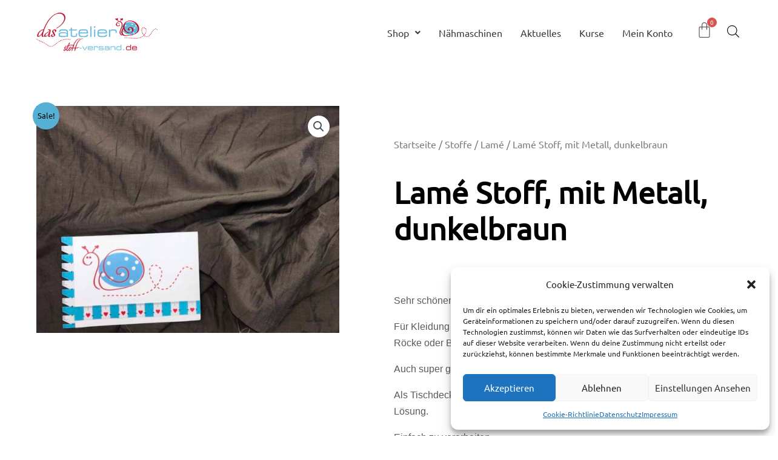

--- FILE ---
content_type: text/css
request_url: https://www.stoff-versand.de/wp-content/uploads/elementor/css/post-561.css?ver=1748329782
body_size: 539
content:
.elementor-kit-561{--e-global-color-primary:#6EC1E4;--e-global-color-secondary:#54595F;--e-global-color-text:#7A7A7A;--e-global-color-accent:#61CE70;--e-global-typography-primary-font-family:"volkhof-700";--e-global-typography-primary-font-weight:700;--e-global-typography-secondary-font-family:"volkhof-700";--e-global-typography-secondary-font-weight:700;--e-global-typography-text-font-family:"ubuntu-400";--e-global-typography-text-font-weight:400;--e-global-typography-accent-font-family:"ubuntu-400";--e-global-typography-accent-font-weight:400;background-color:#FFFFFF;font-family:"ubuntu-400", Sans-serif;}.elementor-kit-561 e-page-transition{background-color:#FFBC7D;}.elementor-kit-561 a{font-family:"ubuntu-400", Sans-serif;}.elementor-kit-561 h1{font-family:"volkhof-700", Sans-serif;}.elementor-kit-561 h2{font-family:"volkhof-700", Sans-serif;}.elementor-kit-561 h3{font-family:"volkhof-700", Sans-serif;}.elementor-kit-561 h5{font-family:"volkhof-700", Sans-serif;}.elementor-kit-561 h6{font-family:"volkhof-700", Sans-serif;}.elementor-section.elementor-section-boxed > .elementor-container{max-width:1200px;}.e-con{--container-max-width:1200px;}.elementor-widget:not(:last-child){margin-block-end:20px;}.elementor-element{--widgets-spacing:20px 20px;--widgets-spacing-row:20px;--widgets-spacing-column:20px;}{}h1.entry-title{display:var(--page-title-display);}@media(max-width:1024px){.elementor-section.elementor-section-boxed > .elementor-container{max-width:1024px;}.e-con{--container-max-width:1024px;}}@media(max-width:921px){.elementor-section.elementor-section-boxed > .elementor-container{max-width:767px;}.e-con{--container-max-width:767px;}}/* Start Custom Fonts CSS */@font-face {
	font-family: 'volkhof-700';
	font-style: normal;
	font-weight: 700;
	font-display: auto;
	src: url('https://www.stoff-versand.de/wp-content/uploads/2021/03/volkhov-v12-latin-700.eot');
	src: url('https://www.stoff-versand.de/wp-content/uploads/2021/03/volkhov-v12-latin-700.eot?#iefix') format('embedded-opentype'),
		url('https://www.stoff-versand.de/wp-content/uploads/2021/03/volkhov-v12-latin-700.woff') format('woff'),
		url('https://www.stoff-versand.de/wp-content/uploads/2021/03/volkhov-v12-latin-700.ttf') format('truetype'),
		url('https://www.stoff-versand.de/wp-content/uploads/2021/03/volkhov-v12-latin-700.svg#volkhof-700') format('svg');
}
/* End Custom Fonts CSS */
/* Start Custom Fonts CSS */@font-face {
	font-family: 'ubuntu-400';
	font-style: normal;
	font-weight: normal;
	font-display: auto;
	src: url('https://www.stoff-versand.de/wp-content/uploads/2021/03/ubuntu-v15-latin-regular.eot');
	src: url('https://www.stoff-versand.de/wp-content/uploads/2021/03/ubuntu-v15-latin-regular.eot?#iefix') format('embedded-opentype'),
		url('https://www.stoff-versand.de/wp-content/uploads/2021/03/ubuntu-v15-latin-regular-1.woff2') format('woff2'),
		url('https://www.stoff-versand.de/wp-content/uploads/2021/03/ubuntu-v15-latin-regular.woff') format('woff'),
		url('https://www.stoff-versand.de/wp-content/uploads/2021/03/ubuntu-v15-latin-regular.ttf') format('truetype'),
		url('https://www.stoff-versand.de/wp-content/uploads/2021/03/ubuntu-v15-latin-regular.svg#ubuntu-400') format('svg');
}
/* End Custom Fonts CSS */

--- FILE ---
content_type: text/css
request_url: https://www.stoff-versand.de/wp-content/uploads/elementor/css/post-11371.css?ver=1748329782
body_size: 924
content:
.elementor-11371 .elementor-element.elementor-element-529889f .hfe-site-logo-container, .elementor-11371 .elementor-element.elementor-element-529889f .hfe-caption-width figcaption{text-align:left;}.elementor-11371 .elementor-element.elementor-element-529889f .hfe-site-logo .hfe-site-logo-container img{width:200px;}.elementor-11371 .elementor-element.elementor-element-529889f .widget-image-caption{margin-top:0px;margin-bottom:0px;}.elementor-11371 .elementor-element.elementor-element-529889f .hfe-site-logo-container .hfe-site-logo-img{border-style:none;}.elementor-11371 .elementor-element.elementor-element-8473800.elementor-column > .elementor-widget-wrap{justify-content:flex-end;}.elementor-11371 .elementor-element.elementor-element-4bc1822 .menu-item a.uael-menu-item,.elementor-11371 .elementor-element.elementor-element-4bc1822 .menu-item a.uael-sub-menu-item{padding-left:15px;padding-right:15px;}.elementor-11371 .elementor-element.elementor-element-4bc1822 .menu-item a.uael-menu-item, .elementor-11371 .elementor-element.elementor-element-4bc1822 .menu-item a.uael-sub-menu-item{padding-top:15px;padding-bottom:15px;}.elementor-11371 .elementor-element.elementor-element-4bc1822 ul.sub-menu{width:220px;}.elementor-11371 .elementor-element.elementor-element-4bc1822 .sub-menu li a.uael-sub-menu-item,
						.elementor-11371 .elementor-element.elementor-element-4bc1822 nav.uael-dropdown li a.uael-menu-item,
						.elementor-11371 .elementor-element.elementor-element-4bc1822 nav.uael-dropdown li a.uael-sub-menu-item,
						.elementor-11371 .elementor-element.elementor-element-4bc1822 nav.uael-dropdown-expandible li a.uael-menu-item,
						.elementor-11371 .elementor-element.elementor-element-4bc1822 nav.uael-dropdown-expandible li a.uael-sub-menu-item{padding-left:15px;padding-right:15px;}.elementor-11371 .elementor-element.elementor-element-4bc1822 .sub-menu a.uael-sub-menu-item,
						 .elementor-11371 .elementor-element.elementor-element-4bc1822 nav.uael-dropdown li a.uael-menu-item,
						 .elementor-11371 .elementor-element.elementor-element-4bc1822 nav.uael-dropdown li a.uael-sub-menu-item,
						 .elementor-11371 .elementor-element.elementor-element-4bc1822 nav.uael-dropdown-expandible li a.uael-menu-item,
						 .elementor-11371 .elementor-element.elementor-element-4bc1822 nav.uael-dropdown-expandible li a.uael-sub-menu-item{padding-top:15px;padding-bottom:15px;}.elementor-11371 .elementor-element.elementor-element-4bc1822{width:auto;max-width:auto;}.elementor-11371 .elementor-element.elementor-element-4bc1822 > .elementor-widget-container{margin:11px 0px 0px 0px;}.elementor-11371 .elementor-element.elementor-element-4bc1822 .uael-nav-menu__toggle{text-align:right;}.elementor-11371 .elementor-element.elementor-element-4bc1822 .menu-item a.uael-menu-item:not(.elementor-button), .elementor-11371 .elementor-element.elementor-element-4bc1822 .sub-menu a.uael-sub-menu-item{color:var( --e-global-color-astglobalcolor1 );}.elementor-11371 .elementor-element.elementor-element-4bc1822 .menu-item a.uael-menu-item:not(.elementor-button):hover,
								.elementor-11371 .elementor-element.elementor-element-4bc1822 .sub-menu a.uael-sub-menu-item:hover,
								.elementor-11371 .elementor-element.elementor-element-4bc1822 .menu-item.current-menu-item a.uael-menu-item:not(.elementor-button),
								.elementor-11371 .elementor-element.elementor-element-4bc1822 .menu-item a.uael-menu-item.highlighted:not(.elementor-button),
								.elementor-11371 .elementor-element.elementor-element-4bc1822 .menu-item a.uael-menu-item:not(.elementor-button):focus{color:var( --e-global-color-primary );}.elementor-11371 .elementor-element.elementor-element-4bc1822 .sub-menu,
								.elementor-11371 .elementor-element.elementor-element-4bc1822 nav.uael-dropdown,
								.elementor-11371 .elementor-element.elementor-element-4bc1822 .uael-nav-menu nav.uael-dropdown-expandible,
								.elementor-11371 .elementor-element.elementor-element-4bc1822 .uael-nav-menu nav.uael-dropdown-expandible .menu-item a.uael-menu-item,
								.elementor-11371 .elementor-element.elementor-element-4bc1822 .uael-nav-menu nav.uael-dropdown-expandible .menu-item .sub-menu,
								.elementor-11371 .elementor-element.elementor-element-4bc1822 nav.uael-dropdown .menu-item a.uael-menu-item,
								.elementor-11371 .elementor-element.elementor-element-4bc1822 nav.uael-dropdown .menu-item a.uael-sub-menu-item{background-color:#fff;}.elementor-11371 .elementor-element.elementor-element-4bc1822 .sub-menu li.menu-item:not(:last-child),
						.elementor-11371 .elementor-element.elementor-element-4bc1822 nav.uael-dropdown li.menu-item:not(:last-child),
						.elementor-11371 .elementor-element.elementor-element-4bc1822 nav.uael-dropdown-expandible li.menu-item:not(:last-child){border-bottom-style:solid;border-bottom-color:#c4c4c4;border-bottom-width:1px;}.elementor-11371 .elementor-element.elementor-element-caf89f1 li.menu-item a{justify-content:space-between;}.elementor-11371 .elementor-element.elementor-element-caf89f1 .uael-flyout-wrapper .uael-side{width:300px;}.elementor-11371 .elementor-element.elementor-element-caf89f1 .uael-flyout-open.left{left:-300px;}.elementor-11371 .elementor-element.elementor-element-caf89f1 .uael-flyout-open.right{right:-300px;}.elementor-11371 .elementor-element.elementor-element-caf89f1 .menu-item a.uael-menu-item,.elementor-11371 .elementor-element.elementor-element-caf89f1 .menu-item a.uael-sub-menu-item{padding-left:15px;padding-right:15px;}.elementor-11371 .elementor-element.elementor-element-caf89f1 .menu-item a.uael-menu-item, .elementor-11371 .elementor-element.elementor-element-caf89f1 .menu-item a.uael-sub-menu-item{padding-top:15px;padding-bottom:15px;}.elementor-11371 .elementor-element.elementor-element-caf89f1 .sub-menu li a.uael-sub-menu-item,
						.elementor-11371 .elementor-element.elementor-element-caf89f1 nav.uael-dropdown li a.uael-menu-item,
						.elementor-11371 .elementor-element.elementor-element-caf89f1 nav.uael-dropdown li a.uael-sub-menu-item,
						.elementor-11371 .elementor-element.elementor-element-caf89f1 nav.uael-dropdown-expandible li a.uael-menu-item,
						.elementor-11371 .elementor-element.elementor-element-caf89f1 nav.uael-dropdown-expandible li a.uael-sub-menu-item{padding-left:15px;padding-right:15px;}.elementor-11371 .elementor-element.elementor-element-caf89f1 .sub-menu a.uael-sub-menu-item,
						 .elementor-11371 .elementor-element.elementor-element-caf89f1 nav.uael-dropdown li a.uael-menu-item,
						 .elementor-11371 .elementor-element.elementor-element-caf89f1 nav.uael-dropdown li a.uael-sub-menu-item,
						 .elementor-11371 .elementor-element.elementor-element-caf89f1 nav.uael-dropdown-expandible li a.uael-menu-item,
						 .elementor-11371 .elementor-element.elementor-element-caf89f1 nav.uael-dropdown-expandible li a.uael-sub-menu-item{padding-top:15px;padding-bottom:15px;}.elementor-11371 .elementor-element.elementor-element-caf89f1{width:auto;max-width:auto;}.elementor-11371 .elementor-element.elementor-element-caf89f1 > .elementor-widget-container{margin:11px 0px 0px 0px;}.elementor-11371 .elementor-element.elementor-element-caf89f1 .uael-nav-menu__toggle{margin:0 auto;}.elementor-11371 .elementor-element.elementor-element-caf89f1 .uael-flyout-content{padding:30px;background-color:#FFFFFF;}.elementor-11371 .elementor-element.elementor-element-caf89f1 .menu-item a.uael-menu-item:not(.elementor-button), .elementor-11371 .elementor-element.elementor-element-caf89f1 .sub-menu a.uael-sub-menu-item{color:var( --e-global-color-astglobalcolor1 );}.elementor-11371 .elementor-element.elementor-element-caf89f1 .menu-item a.uael-menu-item:not(.elementor-button):hover,
								.elementor-11371 .elementor-element.elementor-element-caf89f1 .sub-menu a.uael-sub-menu-item:hover,
								.elementor-11371 .elementor-element.elementor-element-caf89f1 .menu-item.current-menu-item a.uael-menu-item:not(.elementor-button),
								.elementor-11371 .elementor-element.elementor-element-caf89f1 .menu-item a.uael-menu-item.highlighted:not(.elementor-button),
								.elementor-11371 .elementor-element.elementor-element-caf89f1 .menu-item a.uael-menu-item:not(.elementor-button):focus{color:var( --e-global-color-primary );}.elementor-11371 .elementor-element.elementor-element-caf89f1 .sub-menu,
								.elementor-11371 .elementor-element.elementor-element-caf89f1 nav.uael-dropdown,
								.elementor-11371 .elementor-element.elementor-element-caf89f1 .uael-nav-menu nav.uael-dropdown-expandible,
								.elementor-11371 .elementor-element.elementor-element-caf89f1 .uael-nav-menu nav.uael-dropdown-expandible .menu-item a.uael-menu-item,
								.elementor-11371 .elementor-element.elementor-element-caf89f1 .uael-nav-menu nav.uael-dropdown-expandible .menu-item .sub-menu,
								.elementor-11371 .elementor-element.elementor-element-caf89f1 nav.uael-dropdown .menu-item a.uael-menu-item,
								.elementor-11371 .elementor-element.elementor-element-caf89f1 nav.uael-dropdown .menu-item a.uael-sub-menu-item{background-color:#fff;}.elementor-11371 .elementor-element.elementor-element-caf89f1 .sub-menu li.menu-item:not(:last-child),
						.elementor-11371 .elementor-element.elementor-element-caf89f1 nav.uael-dropdown li.menu-item:not(:last-child),
						.elementor-11371 .elementor-element.elementor-element-caf89f1 nav.uael-dropdown-expandible li.menu-item:not(:last-child){border-bottom-style:solid;border-bottom-color:#c4c4c4;border-bottom-width:1px;}.elementor-11371 .elementor-element.elementor-element-caf89f1 .uael-flyout-close{color:#7A7A7A;}.elementor-11371 .elementor-element.elementor-element-caf89f1 .uael-flyout-close svg{fill:#7A7A7A;}.elementor-11371 .elementor-element.elementor-element-81b498a{width:auto;max-width:auto;}.elementor-11371 .elementor-element.elementor-element-81b498a > .elementor-widget-container{margin:4px 0px 0px 0px;}.elementor-11371 .elementor-element.elementor-element-81b498a .hfe-menu-cart__toggle .elementor-button,.elementor-11371 .elementor-element.elementor-element-81b498a .hfe-cart-menu-wrap-default .hfe-cart-count:after, .elementor-11371 .elementor-element.elementor-element-81b498a .hfe-cart-menu-wrap-default .hfe-cart-count{border-width:0px 0px 0px 0px;border-radius:0px 0px 0px 0px;}.elementor-11371 .elementor-element.elementor-element-81b498a .hfe-menu-cart__toggle .elementor-button-icon{font-size:27px;}.elementor-11371 .elementor-element.elementor-element-da9faee{width:auto;max-width:auto;}.elementor-11371 .elementor-element.elementor-element-da9faee > .elementor-widget-container{margin:22px 0px 0px 0px;}@media(max-width:1024px){.elementor-11371 .elementor-element.elementor-element-529889f{width:var( --container-widget-width, 202.406px );max-width:202.406px;--container-widget-width:202.406px;--container-widget-flex-grow:0;}.elementor-11371 .elementor-element.elementor-element-8473800.elementor-column > .elementor-widget-wrap{justify-content:center;}.elementor-11371 .elementor-element.elementor-element-4bc1822{z-index:9999;}.elementor-11371 .elementor-element.elementor-element-caf89f1 > .elementor-widget-container{margin:21px 0px 0px 0px;}.elementor-11371 .elementor-element.elementor-element-caf89f1{z-index:9999;}.elementor-11371 .elementor-element.elementor-element-caf89f1 .uael-nav-menu__toggle{margin:0 auto;}}@media(max-width:921px){.elementor-11371 .elementor-element.elementor-element-fa5dc00.elementor-column > .elementor-widget-wrap{justify-content:center;}.elementor-11371 .elementor-element.elementor-element-529889f .hfe-site-logo-container, .elementor-11371 .elementor-element.elementor-element-529889f .hfe-caption-width figcaption{text-align:center;}}@media(min-width:922px){.elementor-11371 .elementor-element.elementor-element-fa5dc00{width:33.305%;}.elementor-11371 .elementor-element.elementor-element-8473800{width:66.695%;}}

--- FILE ---
content_type: text/css
request_url: https://www.stoff-versand.de/wp-content/uploads/elementor/css/post-756.css?ver=1748329783
body_size: 377
content:
.elementor-756 .elementor-element.elementor-element-8f0ff7f{margin-top:80px;margin-bottom:0px;}.elementor-756 .elementor-element.elementor-element-3376535{text-align:left;}.elementor-756 .elementor-element.elementor-element-3f67266 > .elementor-widget-container{margin:10px 0px 0px 0px;}.elementor-756 .elementor-element.elementor-element-439f190 .menu-item a.uael-menu-item,.elementor-756 .elementor-element.elementor-element-439f190 .menu-item a.uael-sub-menu-item{padding-left:15px;padding-right:15px;}.elementor-756 .elementor-element.elementor-element-439f190 .menu-item a.uael-menu-item, .elementor-756 .elementor-element.elementor-element-439f190 .menu-item a.uael-sub-menu-item{padding-top:5px;padding-bottom:5px;}.elementor-756 .elementor-element.elementor-element-439f190 .sub-menu li a.uael-sub-menu-item,
						.elementor-756 .elementor-element.elementor-element-439f190 nav.uael-dropdown li a.uael-menu-item,
						.elementor-756 .elementor-element.elementor-element-439f190 nav.uael-dropdown li a.uael-sub-menu-item,
						.elementor-756 .elementor-element.elementor-element-439f190 nav.uael-dropdown-expandible li a.uael-menu-item,
						.elementor-756 .elementor-element.elementor-element-439f190 nav.uael-dropdown-expandible li a.uael-sub-menu-item{padding-left:15px;padding-right:15px;}.elementor-756 .elementor-element.elementor-element-439f190 .sub-menu a.uael-sub-menu-item,
						 .elementor-756 .elementor-element.elementor-element-439f190 nav.uael-dropdown li a.uael-menu-item,
						 .elementor-756 .elementor-element.elementor-element-439f190 nav.uael-dropdown li a.uael-sub-menu-item,
						 .elementor-756 .elementor-element.elementor-element-439f190 nav.uael-dropdown-expandible li a.uael-menu-item,
						 .elementor-756 .elementor-element.elementor-element-439f190 nav.uael-dropdown-expandible li a.uael-sub-menu-item{padding-top:15px;padding-bottom:15px;}.elementor-756 .elementor-element.elementor-element-439f190 .uael-nav-menu__toggle{text-align:center;}.elementor-756 .elementor-element.elementor-element-439f190 .sub-menu,
								.elementor-756 .elementor-element.elementor-element-439f190 nav.uael-dropdown,
								.elementor-756 .elementor-element.elementor-element-439f190 .uael-nav-menu nav.uael-dropdown-expandible,
								.elementor-756 .elementor-element.elementor-element-439f190 .uael-nav-menu nav.uael-dropdown-expandible .menu-item a.uael-menu-item,
								.elementor-756 .elementor-element.elementor-element-439f190 .uael-nav-menu nav.uael-dropdown-expandible .menu-item .sub-menu,
								.elementor-756 .elementor-element.elementor-element-439f190 nav.uael-dropdown .menu-item a.uael-menu-item,
								.elementor-756 .elementor-element.elementor-element-439f190 nav.uael-dropdown .menu-item a.uael-sub-menu-item{background-color:#fff;}.elementor-756 .elementor-element.elementor-element-439f190 .sub-menu li.menu-item:not(:last-child),
						.elementor-756 .elementor-element.elementor-element-439f190 nav.uael-dropdown li.menu-item:not(:last-child),
						.elementor-756 .elementor-element.elementor-element-439f190 nav.uael-dropdown-expandible li.menu-item:not(:last-child){border-bottom-style:solid;border-bottom-color:#c4c4c4;border-bottom-width:1px;}.elementor-756 .elementor-element.elementor-element-3c9e8e4 > .elementor-widget-container{margin:040px 0px 0px 0px;}.elementor-756 .elementor-element.elementor-element-fba45ac{padding:40px 40px 40px 40px;}.elementor-756 .elementor-element.elementor-element-7ebc492 .hfe-copyright-wrapper{text-align:center;}.elementor-756 .elementor-element.elementor-element-7ebc492 .hfe-copyright-wrapper a, .elementor-756 .elementor-element.elementor-element-7ebc492 .hfe-copyright-wrapper{color:#7A7A7A;}.elementor-756 .elementor-element.elementor-element-7ebc492 .hfe-copyright-wrapper, .elementor-756 .elementor-element.elementor-element-7ebc492 .hfe-copyright-wrapper a{font-size:14px;}@media(max-width:921px){.elementor-756 .elementor-element.elementor-element-7ebc492 .hfe-copyright-wrapper{text-align:center;}}/* Start custom CSS for heading, class: .elementor-element-3c9e8e4 */height:0 !important;/* End custom CSS */

--- FILE ---
content_type: text/css
request_url: https://www.stoff-versand.de/wp-content/uploads/elementor/css/post-1321.css?ver=1748330679
body_size: 1503
content:
.elementor-1321 .elementor-element.elementor-element-5b2f482e{margin-top:50px;margin-bottom:50px;}.elementor-1321 .elementor-element.elementor-element-5548b59e > .elementor-element-populated{transition:background 0.3s, border 0.3s, border-radius 0.3s, box-shadow 0.3s;}.elementor-1321 .elementor-element.elementor-element-5548b59e > .elementor-element-populated > .elementor-background-overlay{transition:background 0.3s, border-radius 0.3s, opacity 0.3s;}.elementor-1321 .elementor-element.elementor-element-13d74645 > .elementor-element-populated{padding:70px 70px 70px 70px;}.elementor-1321 .elementor-element.elementor-element-2ad6a7c9 .woocommerce-breadcrumb{color:#7a7a7a;font-family:"ubuntu-400", Sans-serif;font-size:16px;font-weight:200;line-height:1.7em;}.elementor-1321 .elementor-element.elementor-element-2ad6a7c9 .woocommerce-breadcrumb > a{color:#7a7a7a;}.elementor-1321 .elementor-element.elementor-element-73d7e022 .elementor-heading-title{font-family:"ubuntu-400", Sans-serif;font-size:50px;text-transform:none;}.woocommerce .elementor-1321 .elementor-element.elementor-element-64f9de28 .woocommerce-review-link{color:#000000;font-family:"Merriweather", Sans-serif;font-size:14px;font-weight:200;line-height:1.7em;}.woocommerce .elementor-1321 .elementor-element.elementor-element-64f9de28 .star-rating{font-size:0.7em;}.elementor-1321 .elementor-element.elementor-element-4beb715b > .elementor-widget-container{margin:30px 0px 0px 0px;}.elementor-1321 .elementor-element.elementor-element-4beb715b{text-align:left;}.woocommerce .elementor-1321 .elementor-element.elementor-element-4beb715b .woocommerce-product-details__short-description{font-family:"Merriweather", Sans-serif;font-size:16px;font-weight:200;line-height:1.7em;}.elementor-1321 .elementor-element.elementor-element-bed4f77 > .elementor-widget-container{margin:0px 0px 0px 0px;}.elementor-1321 .elementor-element.elementor-element-bed4f77{text-align:left;}.woocommerce .elementor-1321 .elementor-element.elementor-element-bed4f77 .price{color:#7a7a7a;font-family:"ubuntu-400", Sans-serif;font-size:23px;font-weight:100;text-transform:none;letter-spacing:5.4px;}.woocommerce .elementor-1321 .elementor-element.elementor-element-bed4f77 .price ins{color:#0c0c0c;font-size:23px;font-weight:200;}body:not(.rtl) .elementor-1321 .elementor-element.elementor-element-bed4f77:not(.elementor-product-price-block-yes) del{margin-right:0px;}body.rtl .elementor-1321 .elementor-element.elementor-element-bed4f77:not(.elementor-product-price-block-yes) del{margin-left:0px;}.elementor-1321 .elementor-element.elementor-element-bed4f77.elementor-product-price-block-yes del{margin-bottom:0px;}.elementor-1321 .elementor-element.elementor-element-7ed0ccbe .cart button, .elementor-1321 .elementor-element.elementor-element-7ed0ccbe .cart .button{font-family:"ubuntu-400", Sans-serif;text-transform:none;border-style:solid;border-width:1px 1px 1px 1px;border-radius:0px 0px 0px 0px;padding:14px 035px 14px 35px;color:#ffffff;background-color:var( --e-global-color-primary );border-color:var( --e-global-color-primary );transition:all 0.2s;}.elementor-1321 .elementor-element.elementor-element-7ed0ccbe .cart button:hover, .elementor-1321 .elementor-element.elementor-element-7ed0ccbe .cart .button:hover{color:#000000;background-color:rgba(255,255,255,0.05);border-color:#000000;}.elementor-1321 .elementor-element.elementor-element-7ed0ccbe .quantity .qty{border-radius:0px 0px 0px 0px;color:#000000;background-color:rgba(255,255,255,0.08);border-color:#000000;transition:all 0.2s;}.elementor-1321 .elementor-element.elementor-element-7ed0ccbe .quantity .qty:focus{color:#000000;}.elementor-1321 .elementor-element.elementor-element-19a26c99.elementor-wc-products ul.products li.product{text-align:left;border-radius:0px;}.elementor-1321 .elementor-element.elementor-element-19a26c99.elementor-wc-products  ul.products{grid-column-gap:20px;grid-row-gap:40px;}.elementor-1321 .elementor-element.elementor-element-19a26c99.elementor-wc-products ul.products li.product .woocommerce-loop-product__title{color:#000000;}.elementor-1321 .elementor-element.elementor-element-19a26c99.elementor-wc-products ul.products li.product .woocommerce-loop-category__title{color:#000000;}.elementor-1321 .elementor-element.elementor-element-19a26c99.elementor-wc-products ul.products li.product .woocommerce-loop-product__title, .elementor-1321 .elementor-element.elementor-element-19a26c99.elementor-wc-products ul.products li.product .woocommerce-loop-category__title{font-family:"Merriweather", Sans-serif;}.woocommerce .elementor-1321 .elementor-element.elementor-element-19a26c99.elementor-wc-products .products > h2{color:#000000;font-family:"Merriweather", Sans-serif;font-size:15px;font-weight:900;text-transform:capitalize;text-align:left;}.elementor-1321 .elementor-element.elementor-element-19a26c99.elementor-wc-products ul.products li.product .price{color:#000000;font-family:"Merriweather", Sans-serif;}.elementor-1321 .elementor-element.elementor-element-19a26c99.elementor-wc-products ul.products li.product .price ins{color:#000000;}.elementor-1321 .elementor-element.elementor-element-19a26c99.elementor-wc-products ul.products li.product .price ins .amount{color:#000000;}.elementor-1321 .elementor-element.elementor-element-19a26c99.elementor-wc-products ul.products li.product .price del{color:#898989;}.elementor-1321 .elementor-element.elementor-element-19a26c99.elementor-wc-products ul.products li.product .price del .amount{color:#898989;}.elementor-1321 .elementor-element.elementor-element-19a26c99.elementor-wc-products ul.products li.product .button{background-color:rgba(255,255,255,0.06);border-color:#bababa;font-family:"Merriweather", Sans-serif;border-style:solid;border-width:1px 1px 1px 1px;border-radius:0px 0px 0px 0px;margin-top:25px;}.elementor-1321 .elementor-element.elementor-element-19a26c99.elementor-wc-products ul.products li.product span.onsale{display:block;}.elementor-1321 .elementor-element.elementor-element-ef41d48.elementor-wc-products ul.products li.product{text-align:left;border-radius:0px;}.elementor-1321 .elementor-element.elementor-element-ef41d48 > .elementor-widget-container{margin:60px 0px 0px 0px;}.elementor-1321 .elementor-element.elementor-element-ef41d48.elementor-wc-products  ul.products{grid-column-gap:20px;grid-row-gap:40px;}.elementor-1321 .elementor-element.elementor-element-ef41d48.elementor-wc-products .attachment-woocommerce_thumbnail{margin-bottom:18px;}.elementor-1321 .elementor-element.elementor-element-ef41d48.elementor-wc-products ul.products li.product .woocommerce-loop-product__title{color:#000000;margin-bottom:8px;}.elementor-1321 .elementor-element.elementor-element-ef41d48.elementor-wc-products ul.products li.product .woocommerce-loop-category__title{color:#000000;margin-bottom:8px;}.elementor-1321 .elementor-element.elementor-element-ef41d48.elementor-wc-products .products > h2{color:#000000;font-size:15px;font-weight:900;text-transform:capitalize;text-align:left;}.elementor-1321 .elementor-element.elementor-element-ef41d48.elementor-wc-products ul.products li.product .price{color:#000000;font-family:"ubuntu-400", Sans-serif;}.elementor-1321 .elementor-element.elementor-element-ef41d48.elementor-wc-products ul.products li.product .price ins{color:#000000;}.elementor-1321 .elementor-element.elementor-element-ef41d48.elementor-wc-products ul.products li.product .price ins .amount{color:#000000;}.elementor-1321 .elementor-element.elementor-element-ef41d48.elementor-wc-products ul.products li.product .price del{color:#898989;}.elementor-1321 .elementor-element.elementor-element-ef41d48.elementor-wc-products ul.products li.product .price del .amount{color:#898989;}.elementor-1321 .elementor-element.elementor-element-ef41d48.elementor-wc-products ul.products li.product .button{background-color:rgba(255,255,255,0.06);border-color:#bababa;border-style:solid;border-width:1px 1px 1px 1px;border-radius:0px 0px 0px 0px;margin-top:25px;}.elementor-1321 .elementor-element.elementor-element-ef41d48.elementor-wc-products ul.products li.product span.onsale{display:block;}.elementor-1321 .elementor-element.elementor-element-3986f23c > .elementor-element-populated{padding:10px 70px 0px 70px;}.elementor-1321 .elementor-element.elementor-element-7f92b45f > .elementor-container > .elementor-column > .elementor-widget-wrap{align-content:center;align-items:center;}.elementor-1321 .elementor-element.elementor-element-7f92b45f{border-style:solid;border-width:0px 0px 1px 0px;border-color:#7a7a7a;margin-top:0px;margin-bottom:070px;padding:0px 0px 20px 0px;}.elementor-1321 .elementor-element.elementor-element-7f92b45f, .elementor-1321 .elementor-element.elementor-element-7f92b45f > .elementor-background-overlay{border-radius:0px 0px 0px 0px;}.elementor-1321 .elementor-element.elementor-element-7034b3b5 .elementor-heading-title{font-family:"ubuntu-400", Sans-serif;font-size:15px;text-transform:capitalize;}.elementor-1321 .elementor-element.elementor-element-145f7b91{font-family:"ubuntu-400", Sans-serif;font-size:12px;color:#7a7a7a;}.elementor-1321 .elementor-element.elementor-element-145f7b91 a{color:#000000;}.woocommerce .elementor-1321 .elementor-element.elementor-element-2a1254e1 .woocommerce-tabs ul.wc-tabs li{background-color:#efefef;border-radius:4px 4px 0 0;}.woocommerce .elementor-1321 .elementor-element.elementor-element-2a1254e1 .woocommerce-tabs .woocommerce-Tabs-panel, .woocommerce .elementor-1321 .elementor-element.elementor-element-2a1254e1 .woocommerce-tabs ul.wc-tabs li.active{background-color:#f2f2f2;}.woocommerce .elementor-1321 .elementor-element.elementor-element-2a1254e1 .woocommerce-tabs ul.wc-tabs li.active{border-bottom-color:#f2f2f2;}.woocommerce .elementor-1321 .elementor-element.elementor-element-2a1254e1 .woocommerce-tabs .woocommerce-Tabs-panel{font-size:13px;font-weight:100;line-height:1.6em;border-radius:0px 0px 0px 0px;}.woocommerce .elementor-1321 .elementor-element.elementor-element-2a1254e1 .woocommerce-Tabs-panel h2{color:#7a7a7a;}.woocommerce .elementor-1321 .elementor-element.elementor-element-2a1254e1 .woocommerce-tabs .woocommerce-Tabs-panel h2{font-size:30px;font-weight:100;}.woocommerce .elementor-1321 .elementor-element.elementor-element-2a1254e1 .woocommerce-tabs ul.wc-tabs{margin-left:0px;margin-right:0px;}@media(max-width:1024px){.elementor-1321 .elementor-element.elementor-element-5b2f482e{margin-top:0px;margin-bottom:0px;}.elementor-1321 .elementor-element.elementor-element-5548b59e > .elementor-element-populated{padding:30px 30px 30px 30px;}.elementor-1321 .elementor-element.elementor-element-13d74645 > .elementor-element-populated{padding:30px 30px 30px 30px;}.elementor-1321 .elementor-element.elementor-element-106eb59f{margin-top:0px;margin-bottom:0px;padding:0px 0px 0px 0px;}.elementor-1321 .elementor-element.elementor-element-85c34be > .elementor-element-populated{padding:30px 30px 30px 30px;}.elementor-1321 .elementor-element.elementor-element-19a26c99.elementor-wc-products  ul.products{grid-column-gap:20px;grid-row-gap:40px;}.elementor-1321 .elementor-element.elementor-element-ef41d48.elementor-wc-products  ul.products{grid-column-gap:20px;grid-row-gap:40px;}.elementor-1321 .elementor-element.elementor-element-3986f23c > .elementor-element-populated{padding:30px 30px 30px 30px;}}@media(max-width:921px){.elementor-1321 .elementor-element.elementor-element-5548b59e > .elementor-element-populated{margin:0px 0px 0px 0px;--e-column-margin-right:0px;--e-column-margin-left:0px;padding:0px 0px 0px 0px;}.elementor-1321 .elementor-element.elementor-element-13d74645 > .elementor-element-populated{padding:20px 20px 20px 20px;}.elementor-1321 .elementor-element.elementor-element-85c34be > .elementor-element-populated{padding:20px 20px 20px 20px;}.elementor-1321 .elementor-element.elementor-element-19a26c99.elementor-wc-products  ul.products{grid-column-gap:20px;grid-row-gap:40px;}.elementor-1321 .elementor-element.elementor-element-ef41d48.elementor-wc-products  ul.products{grid-column-gap:20px;grid-row-gap:40px;}.elementor-1321 .elementor-element.elementor-element-3986f23c > .elementor-element-populated{padding:20px 20px 20px 20px;}}@media(min-width:922px){.elementor-1321 .elementor-element.elementor-element-5548b59e{width:45%;}.elementor-1321 .elementor-element.elementor-element-13d74645{width:55%;}.elementor-1321 .elementor-element.elementor-element-f105282{width:59.302%;}.elementor-1321 .elementor-element.elementor-element-77538a68{width:40.698%;}}/* Start Custom Fonts CSS */@font-face {
	font-family: 'ubuntu-400';
	font-style: normal;
	font-weight: normal;
	font-display: auto;
	src: url('https://www.stoff-versand.de/wp-content/uploads/2021/03/ubuntu-v15-latin-regular.eot');
	src: url('https://www.stoff-versand.de/wp-content/uploads/2021/03/ubuntu-v15-latin-regular.eot?#iefix') format('embedded-opentype'),
		url('https://www.stoff-versand.de/wp-content/uploads/2021/03/ubuntu-v15-latin-regular-1.woff2') format('woff2'),
		url('https://www.stoff-versand.de/wp-content/uploads/2021/03/ubuntu-v15-latin-regular.woff') format('woff'),
		url('https://www.stoff-versand.de/wp-content/uploads/2021/03/ubuntu-v15-latin-regular.ttf') format('truetype'),
		url('https://www.stoff-versand.de/wp-content/uploads/2021/03/ubuntu-v15-latin-regular.svg#ubuntu-400') format('svg');
}
/* End Custom Fonts CSS */

--- FILE ---
content_type: text/css
request_url: https://www.stoff-versand.de/wp-content/themes/astra-child/style.css?ver=1.0.0
body_size: 895
content:
/**
Theme Name: Das Atelier Child

Text Domain: astra-child
Template: astra
*/



#price_calculator {

    
} 


.woocommerce div.product.elementor form.cart.variations_form .woocommerce-variation-add-to-cart, .woocommerce div.product.elementor form.cart:not(.grouped_form):not(.variations_form) {
    margin: 0;
    display: -webkit-box;
    display: -ms-flexbox;
    display: -webkit-flex;
    /* display: flex; */
    -ms-flex-wrap: wrap;
    -webkit-flex-wrap: wrap;
    flex-wrap: wrap;
}

input.amount_needed {
    width: 200px !important;
    max-width:200px !important;
}

.woocommerce form input[type=number] {
    max-width: 90px;
}





.woopq-quantity-input {
    display: flex;
    align-items: center;
    margin: 10px 0 0 5px;
}

h4.filter-title {
	font-size:1.05em;
	font-family:ubuntu-500, arial, sans-serif;
	margin-bottom:5px;
}

.filter-item {
	font-size:0.9em;
}

.yith-wcan-filters .yith-wcan-filter {
	margin-bottom:20px !important;
}

.woocommerce span.onsale, {
	color:#fff !important;
	font-family: ubuntu-500;
}

.ast-above-header-section .user-select a, .ast-above-header-section .widget a {
    font-size:12px !important;
	padding:px 0 0 0;
}


.ast-above-header-section  {
    font-size:12px !important;
	margin:5px 0 0 0;
}

.ast-theme-transparent-header .main-header-bar, .ast-theme-transparent-header.ast-header-break-point .main-header-bar {
    margin-top:-14px;
}

.my-account-realtive {
	position:relative;
}

.my-account-top {
	position:absolute !important;
	right:35px;
	top:5px;
	font-size:12px;
	z-index:999;
	
}

.woocommerce ul.products li.product .ast-woo-shop-product-description p:last-child, .woocommerce ul.products li.product>.ast-loop-product__link:last-child .woocommerce-loop-product__title, .woocommerce ul.products li.product>.button:last-child, .woocommerce ul.products li.product>:last-child, .woocommerce-page ul.products li.product .ast-woo-shop-product-description p:last-child, .woocommerce-page ul.products li.product>.ast-loop-product__link:last-child .woocommerce-loop-product__title, .woocommerce-page ul.products li.product>.button:last-child, .woocommerce-page ul.products li.product>:last-child {
    margin-bottom: 0;
    margin-top: 15px;
}

.menu-toggle, button, .ast-button, .ast-custom-button, .button, input#submit, input[type="button"], input[type="submit"], input[type="reset"] {
    color: #fff;
    border-color: #56b0d4;
    background-color: #56b0d4;
    border-radius: 2px;
    padding-top: 8px;
    padding-right: 32px;
    padding-bottom: 8px;
    padding-left: 32px;
    font-family: inherit;
    font-weight: 500;
    font-size: 15px;
    font-size: .9375rem;
    text-transform: capitalize;
}

.header-main-layout-1 .ast-main-header-bar-alignment {
    margin-left: auto;
    margin-top: 15px;
}

.ast-header-break-point .ast-mobile-menu-buttons-outline.menu-toggle {
    background: transparent;
    border: 1px solid #56b0d4;
    color: #56b0d4;
}

@media (min-width: 922px) {
#order_review h3#order_review_heading {
    width: 100% !important;
    float: right;
    margin-right: 0;
    clear: right;
}
	
#order_review #order_review_heading {
    border-width: 0 0 0;
    border-style: solid;
    font-size: 1.2rem;
    border-color: #fff;
	padding:1.5em 0 1.5em 0;
}	
}